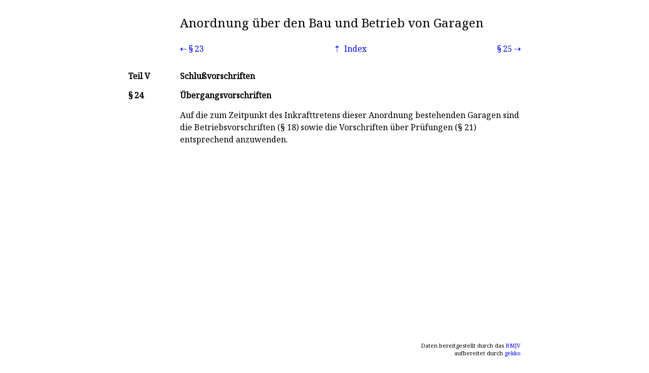

--- FILE ---
content_type: text/xml; charset=UTF-8
request_url: https://norm.gekko.de/garbbano/24
body_size: 251
content:
<?xml version="1.0" encoding="UTF-8"?>
<?xml-stylesheet type="text/xsl" href="https://norm.gekko.de/jur2norm_html.xsl"?>
<jur id="bef89ab7" lastmod="2026-01-31T01:25:15+00:00">
  <header short="GarBBAnO" amtabk="GarBBAnO" norm="garbbano" title="Anordnung über den Bau und Betrieb von Garagen">
    <changes/>
  </header>
  <nav>
    <prev id="c6f5b2ac" bez="§ 23" target="23" title="Ordnungswidrigkeiten"/>
    <index id="bef89ab7" bez="§ 24" target="24" title="Übergangsvorschriften"/>
    <next id="36efe29a" bez="§ 25" target="25" title="Inkrafttreten"/>
  </nav>
  <scope>
    <section bez="Teil V" title="Schlußvorschriften"/>
  </scope>
  <main title="Übergangsvorschriften">
    <p>Auf die zum Zeitpunkt des Inkrafttretens dieser Anordnung bestehenden Garagen sind die Betriebsvorschriften (<a>§ 18</a>) sowie die Vorschriften über Prüfungen (<a>§ 21</a>) entsprechend anzuwenden.</p>
  </main>
</jur>
